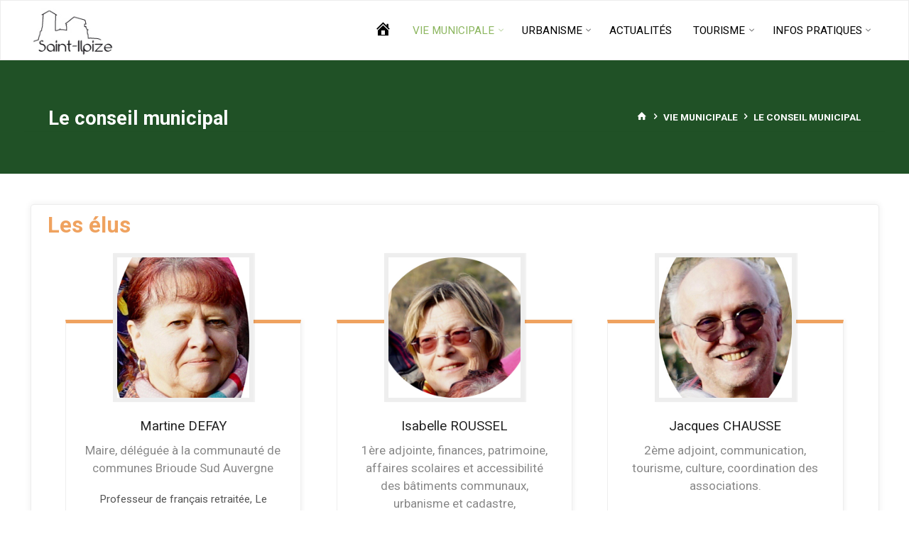

--- FILE ---
content_type: text/html; charset=UTF-8
request_url: https://mairiest-ilpize.fr/vie-municipale/le-conseil-municipal/
body_size: 15074
content:
<!DOCTYPE html>
<html lang="fr-FR">
<head>
<meta name="viewport" content="width=device-width, user-scalable=yes, initial-scale=1.0">
<meta http-equiv="X-UA-Compatible" content="IE=edge" /><meta charset="UTF-8">
<link rel="profile" href="http://gmpg.org/xfn/11">
<meta name='robots' content='index, follow, max-image-preview:large, max-snippet:-1, max-video-preview:-1' />

	<!-- This site is optimized with the Yoast SEO plugin v19.7.1 - https://yoast.com/wordpress/plugins/seo/ -->
	<title>Le conseil municipal - Mairie de Saint-Ilpize</title>
	<link rel="canonical" href="https://mairiest-ilpize.fr/vie-municipale/le-conseil-municipal/" />
	<meta property="og:locale" content="fr_FR" />
	<meta property="og:type" content="article" />
	<meta property="og:title" content="Le conseil municipal - Mairie de Saint-Ilpize" />
	<meta property="og:description" content="Les élus" />
	<meta property="og:url" content="https://mairiest-ilpize.fr/vie-municipale/le-conseil-municipal/" />
	<meta property="og:site_name" content="Mairie de Saint-Ilpize" />
	<meta property="article:modified_time" content="2020-06-02T06:28:20+00:00" />
	<meta name="twitter:card" content="summary_large_image" />
	<script type="application/ld+json" class="yoast-schema-graph">{"@context":"https://schema.org","@graph":[{"@type":"WebPage","@id":"https://mairiest-ilpize.fr/vie-municipale/le-conseil-municipal/","url":"https://mairiest-ilpize.fr/vie-municipale/le-conseil-municipal/","name":"Le conseil municipal - Mairie de Saint-Ilpize","isPartOf":{"@id":"https://mairiest-ilpize.fr/#website"},"datePublished":"2014-10-03T07:12:52+00:00","dateModified":"2020-06-02T06:28:20+00:00","breadcrumb":{"@id":"https://mairiest-ilpize.fr/vie-municipale/le-conseil-municipal/#breadcrumb"},"inLanguage":"fr-FR","potentialAction":[{"@type":"ReadAction","target":["https://mairiest-ilpize.fr/vie-municipale/le-conseil-municipal/"]}]},{"@type":"BreadcrumbList","@id":"https://mairiest-ilpize.fr/vie-municipale/le-conseil-municipal/#breadcrumb","itemListElement":[{"@type":"ListItem","position":1,"name":"Accueil","item":"https://mairiest-ilpize.fr/"},{"@type":"ListItem","position":2,"name":"Vie municipale","item":"https://mairiest-ilpize.fr/vie-municipale/"},{"@type":"ListItem","position":3,"name":"Le conseil municipal"}]},{"@type":"WebSite","@id":"https://mairiest-ilpize.fr/#website","url":"https://mairiest-ilpize.fr/","name":"Mairie de Saint-Ilpize","description":"site officiel pour vous informer","publisher":{"@id":"https://mairiest-ilpize.fr/#organization"},"potentialAction":[{"@type":"SearchAction","target":{"@type":"EntryPoint","urlTemplate":"https://mairiest-ilpize.fr/?s={search_term_string}"},"query-input":"required name=search_term_string"}],"inLanguage":"fr-FR"},{"@type":"Organization","@id":"https://mairiest-ilpize.fr/#organization","name":"Mairie de Saint-Ilpize","url":"https://mairiest-ilpize.fr/","sameAs":[],"logo":{"@type":"ImageObject","inLanguage":"fr-FR","@id":"https://mairiest-ilpize.fr/#/schema/logo/image/","url":"https://mairiest-ilpize.fr/wp-content/uploads/2018/04/saint_ilpize_logo_wordpress.jpg","contentUrl":"https://mairiest-ilpize.fr/wp-content/uploads/2018/04/saint_ilpize_logo_wordpress.jpg","width":132,"height":76,"caption":"Mairie de Saint-Ilpize"},"image":{"@id":"https://mairiest-ilpize.fr/#/schema/logo/image/"}}]}</script>
	<!-- / Yoast SEO plugin. -->


<link rel='dns-prefetch' href='//fonts.googleapis.com' />
<link rel='dns-prefetch' href='//s.w.org' />
<link rel="alternate" type="application/rss+xml" title="Mairie de Saint-Ilpize &raquo; Flux" href="https://mairiest-ilpize.fr/feed/" />
<link rel="alternate" type="application/rss+xml" title="Mairie de Saint-Ilpize &raquo; Flux des commentaires" href="https://mairiest-ilpize.fr/comments/feed/" />
<script>
window._wpemojiSettings = {"baseUrl":"https:\/\/s.w.org\/images\/core\/emoji\/14.0.0\/72x72\/","ext":".png","svgUrl":"https:\/\/s.w.org\/images\/core\/emoji\/14.0.0\/svg\/","svgExt":".svg","source":{"concatemoji":"https:\/\/mairiest-ilpize.fr\/wp-includes\/js\/wp-emoji-release.min.js?ver=6.0.11"}};
/*! This file is auto-generated */
!function(e,a,t){var n,r,o,i=a.createElement("canvas"),p=i.getContext&&i.getContext("2d");function s(e,t){var a=String.fromCharCode,e=(p.clearRect(0,0,i.width,i.height),p.fillText(a.apply(this,e),0,0),i.toDataURL());return p.clearRect(0,0,i.width,i.height),p.fillText(a.apply(this,t),0,0),e===i.toDataURL()}function c(e){var t=a.createElement("script");t.src=e,t.defer=t.type="text/javascript",a.getElementsByTagName("head")[0].appendChild(t)}for(o=Array("flag","emoji"),t.supports={everything:!0,everythingExceptFlag:!0},r=0;r<o.length;r++)t.supports[o[r]]=function(e){if(!p||!p.fillText)return!1;switch(p.textBaseline="top",p.font="600 32px Arial",e){case"flag":return s([127987,65039,8205,9895,65039],[127987,65039,8203,9895,65039])?!1:!s([55356,56826,55356,56819],[55356,56826,8203,55356,56819])&&!s([55356,57332,56128,56423,56128,56418,56128,56421,56128,56430,56128,56423,56128,56447],[55356,57332,8203,56128,56423,8203,56128,56418,8203,56128,56421,8203,56128,56430,8203,56128,56423,8203,56128,56447]);case"emoji":return!s([129777,127995,8205,129778,127999],[129777,127995,8203,129778,127999])}return!1}(o[r]),t.supports.everything=t.supports.everything&&t.supports[o[r]],"flag"!==o[r]&&(t.supports.everythingExceptFlag=t.supports.everythingExceptFlag&&t.supports[o[r]]);t.supports.everythingExceptFlag=t.supports.everythingExceptFlag&&!t.supports.flag,t.DOMReady=!1,t.readyCallback=function(){t.DOMReady=!0},t.supports.everything||(n=function(){t.readyCallback()},a.addEventListener?(a.addEventListener("DOMContentLoaded",n,!1),e.addEventListener("load",n,!1)):(e.attachEvent("onload",n),a.attachEvent("onreadystatechange",function(){"complete"===a.readyState&&t.readyCallback()})),(e=t.source||{}).concatemoji?c(e.concatemoji):e.wpemoji&&e.twemoji&&(c(e.twemoji),c(e.wpemoji)))}(window,document,window._wpemojiSettings);
</script>
<style>
img.wp-smiley,
img.emoji {
	display: inline !important;
	border: none !important;
	box-shadow: none !important;
	height: 1em !important;
	width: 1em !important;
	margin: 0 0.07em !important;
	vertical-align: -0.1em !important;
	background: none !important;
	padding: 0 !important;
}
</style>
	<link rel='stylesheet' id='dashicons-css'  href='https://mairiest-ilpize.fr/wp-includes/css/dashicons.min.css?ver=6.0.11' media='all' />
<link rel='stylesheet' id='menu-icons-extra-css'  href='https://mairiest-ilpize.fr/wp-content/plugins/menu-icons/css/extra.min.css?ver=0.13.0' media='all' />
<link rel='stylesheet' id='wp-block-library-css'  href='https://mairiest-ilpize.fr/wp-includes/css/dist/block-library/style.min.css?ver=6.0.11' media='all' />
<style id='global-styles-inline-css'>
body{--wp--preset--color--black: #000000;--wp--preset--color--cyan-bluish-gray: #abb8c3;--wp--preset--color--white: #ffffff;--wp--preset--color--pale-pink: #f78da7;--wp--preset--color--vivid-red: #cf2e2e;--wp--preset--color--luminous-vivid-orange: #ff6900;--wp--preset--color--luminous-vivid-amber: #fcb900;--wp--preset--color--light-green-cyan: #7bdcb5;--wp--preset--color--vivid-green-cyan: #00d084;--wp--preset--color--pale-cyan-blue: #8ed1fc;--wp--preset--color--vivid-cyan-blue: #0693e3;--wp--preset--color--vivid-purple: #9b51e0;--wp--preset--color--accent-1: #8CB65F;--wp--preset--color--accent-2: #8cb65f;--wp--preset--color--headings: #efa25f;--wp--preset--color--sitetext: #4f4f4f;--wp--preset--color--sitebg: #ffffff;--wp--preset--gradient--vivid-cyan-blue-to-vivid-purple: linear-gradient(135deg,rgba(6,147,227,1) 0%,rgb(155,81,224) 100%);--wp--preset--gradient--light-green-cyan-to-vivid-green-cyan: linear-gradient(135deg,rgb(122,220,180) 0%,rgb(0,208,130) 100%);--wp--preset--gradient--luminous-vivid-amber-to-luminous-vivid-orange: linear-gradient(135deg,rgba(252,185,0,1) 0%,rgba(255,105,0,1) 100%);--wp--preset--gradient--luminous-vivid-orange-to-vivid-red: linear-gradient(135deg,rgba(255,105,0,1) 0%,rgb(207,46,46) 100%);--wp--preset--gradient--very-light-gray-to-cyan-bluish-gray: linear-gradient(135deg,rgb(238,238,238) 0%,rgb(169,184,195) 100%);--wp--preset--gradient--cool-to-warm-spectrum: linear-gradient(135deg,rgb(74,234,220) 0%,rgb(151,120,209) 20%,rgb(207,42,186) 40%,rgb(238,44,130) 60%,rgb(251,105,98) 80%,rgb(254,248,76) 100%);--wp--preset--gradient--blush-light-purple: linear-gradient(135deg,rgb(255,206,236) 0%,rgb(152,150,240) 100%);--wp--preset--gradient--blush-bordeaux: linear-gradient(135deg,rgb(254,205,165) 0%,rgb(254,45,45) 50%,rgb(107,0,62) 100%);--wp--preset--gradient--luminous-dusk: linear-gradient(135deg,rgb(255,203,112) 0%,rgb(199,81,192) 50%,rgb(65,88,208) 100%);--wp--preset--gradient--pale-ocean: linear-gradient(135deg,rgb(255,245,203) 0%,rgb(182,227,212) 50%,rgb(51,167,181) 100%);--wp--preset--gradient--electric-grass: linear-gradient(135deg,rgb(202,248,128) 0%,rgb(113,206,126) 100%);--wp--preset--gradient--midnight: linear-gradient(135deg,rgb(2,3,129) 0%,rgb(40,116,252) 100%);--wp--preset--duotone--dark-grayscale: url('#wp-duotone-dark-grayscale');--wp--preset--duotone--grayscale: url('#wp-duotone-grayscale');--wp--preset--duotone--purple-yellow: url('#wp-duotone-purple-yellow');--wp--preset--duotone--blue-red: url('#wp-duotone-blue-red');--wp--preset--duotone--midnight: url('#wp-duotone-midnight');--wp--preset--duotone--magenta-yellow: url('#wp-duotone-magenta-yellow');--wp--preset--duotone--purple-green: url('#wp-duotone-purple-green');--wp--preset--duotone--blue-orange: url('#wp-duotone-blue-orange');--wp--preset--font-size--small: 10px;--wp--preset--font-size--medium: 20px;--wp--preset--font-size--large: 27px;--wp--preset--font-size--x-large: 42px;--wp--preset--font-size--normal: 17px;--wp--preset--font-size--larger: 43px;}.has-black-color{color: var(--wp--preset--color--black) !important;}.has-cyan-bluish-gray-color{color: var(--wp--preset--color--cyan-bluish-gray) !important;}.has-white-color{color: var(--wp--preset--color--white) !important;}.has-pale-pink-color{color: var(--wp--preset--color--pale-pink) !important;}.has-vivid-red-color{color: var(--wp--preset--color--vivid-red) !important;}.has-luminous-vivid-orange-color{color: var(--wp--preset--color--luminous-vivid-orange) !important;}.has-luminous-vivid-amber-color{color: var(--wp--preset--color--luminous-vivid-amber) !important;}.has-light-green-cyan-color{color: var(--wp--preset--color--light-green-cyan) !important;}.has-vivid-green-cyan-color{color: var(--wp--preset--color--vivid-green-cyan) !important;}.has-pale-cyan-blue-color{color: var(--wp--preset--color--pale-cyan-blue) !important;}.has-vivid-cyan-blue-color{color: var(--wp--preset--color--vivid-cyan-blue) !important;}.has-vivid-purple-color{color: var(--wp--preset--color--vivid-purple) !important;}.has-black-background-color{background-color: var(--wp--preset--color--black) !important;}.has-cyan-bluish-gray-background-color{background-color: var(--wp--preset--color--cyan-bluish-gray) !important;}.has-white-background-color{background-color: var(--wp--preset--color--white) !important;}.has-pale-pink-background-color{background-color: var(--wp--preset--color--pale-pink) !important;}.has-vivid-red-background-color{background-color: var(--wp--preset--color--vivid-red) !important;}.has-luminous-vivid-orange-background-color{background-color: var(--wp--preset--color--luminous-vivid-orange) !important;}.has-luminous-vivid-amber-background-color{background-color: var(--wp--preset--color--luminous-vivid-amber) !important;}.has-light-green-cyan-background-color{background-color: var(--wp--preset--color--light-green-cyan) !important;}.has-vivid-green-cyan-background-color{background-color: var(--wp--preset--color--vivid-green-cyan) !important;}.has-pale-cyan-blue-background-color{background-color: var(--wp--preset--color--pale-cyan-blue) !important;}.has-vivid-cyan-blue-background-color{background-color: var(--wp--preset--color--vivid-cyan-blue) !important;}.has-vivid-purple-background-color{background-color: var(--wp--preset--color--vivid-purple) !important;}.has-black-border-color{border-color: var(--wp--preset--color--black) !important;}.has-cyan-bluish-gray-border-color{border-color: var(--wp--preset--color--cyan-bluish-gray) !important;}.has-white-border-color{border-color: var(--wp--preset--color--white) !important;}.has-pale-pink-border-color{border-color: var(--wp--preset--color--pale-pink) !important;}.has-vivid-red-border-color{border-color: var(--wp--preset--color--vivid-red) !important;}.has-luminous-vivid-orange-border-color{border-color: var(--wp--preset--color--luminous-vivid-orange) !important;}.has-luminous-vivid-amber-border-color{border-color: var(--wp--preset--color--luminous-vivid-amber) !important;}.has-light-green-cyan-border-color{border-color: var(--wp--preset--color--light-green-cyan) !important;}.has-vivid-green-cyan-border-color{border-color: var(--wp--preset--color--vivid-green-cyan) !important;}.has-pale-cyan-blue-border-color{border-color: var(--wp--preset--color--pale-cyan-blue) !important;}.has-vivid-cyan-blue-border-color{border-color: var(--wp--preset--color--vivid-cyan-blue) !important;}.has-vivid-purple-border-color{border-color: var(--wp--preset--color--vivid-purple) !important;}.has-vivid-cyan-blue-to-vivid-purple-gradient-background{background: var(--wp--preset--gradient--vivid-cyan-blue-to-vivid-purple) !important;}.has-light-green-cyan-to-vivid-green-cyan-gradient-background{background: var(--wp--preset--gradient--light-green-cyan-to-vivid-green-cyan) !important;}.has-luminous-vivid-amber-to-luminous-vivid-orange-gradient-background{background: var(--wp--preset--gradient--luminous-vivid-amber-to-luminous-vivid-orange) !important;}.has-luminous-vivid-orange-to-vivid-red-gradient-background{background: var(--wp--preset--gradient--luminous-vivid-orange-to-vivid-red) !important;}.has-very-light-gray-to-cyan-bluish-gray-gradient-background{background: var(--wp--preset--gradient--very-light-gray-to-cyan-bluish-gray) !important;}.has-cool-to-warm-spectrum-gradient-background{background: var(--wp--preset--gradient--cool-to-warm-spectrum) !important;}.has-blush-light-purple-gradient-background{background: var(--wp--preset--gradient--blush-light-purple) !important;}.has-blush-bordeaux-gradient-background{background: var(--wp--preset--gradient--blush-bordeaux) !important;}.has-luminous-dusk-gradient-background{background: var(--wp--preset--gradient--luminous-dusk) !important;}.has-pale-ocean-gradient-background{background: var(--wp--preset--gradient--pale-ocean) !important;}.has-electric-grass-gradient-background{background: var(--wp--preset--gradient--electric-grass) !important;}.has-midnight-gradient-background{background: var(--wp--preset--gradient--midnight) !important;}.has-small-font-size{font-size: var(--wp--preset--font-size--small) !important;}.has-medium-font-size{font-size: var(--wp--preset--font-size--medium) !important;}.has-large-font-size{font-size: var(--wp--preset--font-size--large) !important;}.has-x-large-font-size{font-size: var(--wp--preset--font-size--x-large) !important;}
</style>
<link rel='stylesheet' id='events-manager-css'  href='https://mairiest-ilpize.fr/wp-content/plugins/events-manager/includes/css/events-manager.min.css?ver=6.1.2' media='all' />
<style id='events-manager-inline-css'>
body .em { --font-family : inherit; --font-weight : inherit; --font-size : 1em; --line-height : inherit; }
</style>
<link rel='stylesheet' id='parent-style-css'  href='https://mairiest-ilpize.fr/wp-content/themes/kahuna/style.css?ver=6.0.11' media='all' />
<link rel='stylesheet' id='kahuna-themefonts-css'  href='https://mairiest-ilpize.fr/wp-content/themes/kahuna/resources/fonts/fontfaces.css?ver=1.6.2' media='all' />
<link rel='stylesheet' id='kahuna-googlefonts-css'  href='//fonts.googleapis.com/css?family=Roboto%3A%7CRoboto%3A100%2C200%2C300%2C400%2C500%2C600%2C700%2C800%2C900%7CRoboto%3A700%7CRoboto%3A400&#038;ver=1.6.2' media='all' />
<link rel='stylesheet' id='kahuna-main-css'  href='https://mairiest-ilpize.fr/wp-content/themes/kahuna-child/style.css?ver=1.6.2' media='all' />
<style id='kahuna-main-inline-css'>
 body:not(.kahuna-landing-page) #container, #site-header-main-inside, #colophon-inside, .footer-inside, #breadcrumbs-container-inside, #header-page-title { margin: 0 auto; max-width: 1380px; } body:not(.kahuna-landing-page) #container { max-width: calc( 1380px - 4em ); } #primary { width: 320px; } #secondary { width: 380px; } #container.one-column .main { width: 100%; } #container.two-columns-right #secondary { float: right; } #container.two-columns-right .main, .two-columns-right #breadcrumbs { width: calc( 100% - 380px ); float: left; } #container.two-columns-left #primary { float: left; } #container.two-columns-left .main, .two-columns-left #breadcrumbs { width: calc( 100% - 320px ); float: right; } #container.three-columns-right #primary, #container.three-columns-left #primary, #container.three-columns-sided #primary { float: left; } #container.three-columns-right #secondary, #container.three-columns-left #secondary, #container.three-columns-sided #secondary { float: left; } #container.three-columns-right #primary, #container.three-columns-left #secondary { margin-left: 0%; margin-right: 0%; } #container.three-columns-right .main, .three-columns-right #breadcrumbs { width: calc( 100% - 700px ); float: left; } #container.three-columns-left .main, .three-columns-left #breadcrumbs { width: calc( 100% - 700px ); float: right; } #container.three-columns-sided #secondary { float: right; } #container.three-columns-sided .main, .three-columns-sided #breadcrumbs { width: calc( 100% - 700px ); float: right; } .three-columns-sided #breadcrumbs { margin: 0 calc( 0% + 380px ) 0 -1920px; } #site-text { clip: rect(1px, 1px, 1px, 1px); height: 1px; overflow: hidden; position: absolute !important; width: 1px; word-wrap: normal !important; } html { font-family: Roboto; font-size: 17px; font-weight: 600; line-height: 1.8; } #site-title { font-family: Roboto; font-size: 110%; font-weight: 700; } #access ul li a { font-family: Roboto; font-size: 90%; font-weight: 400; } .widget-title { font-family: Roboto; font-size: 100%; font-weight: 700; } .widget-container { font-family: Roboto; font-size: 100%; font-weight: 400; } .entry-title, .page-title { font-family: Roboto; font-size: 160%; font-weight: 700; } .entry-meta > span { font-family: Roboto; font-weight: 400; } /*.post-thumbnail-container*/ .entry-meta > span { font-size: 90%; } .page-link, .pagination, .author-info .author-link, .comment .reply a, .comment-meta, .byline { font-family: Roboto; } .content-masonry .entry-title { font-size: 128%; } h1 { font-size: 2.33em; } h2 { font-size: 2.06em; } h3 { font-size: 1.79em; } h4 { font-size: 1.52em; } h5 { font-size: 1.25em; } h6 { font-size: 0.98em; } h1, h2, h3, h4, h5, h6 { font-family: Roboto; font-weight: 700; } body { color: #4f4f4f; background-color: #ffffff; } .lp-staticslider .staticslider-caption-title, .seriousslider.seriousslider-theme .seriousslider-caption-title, .lp-staticslider .staticslider-caption-text, .seriousslider.seriousslider-theme .seriousslider-caption-text, .lp-staticslider .staticslider-caption-text a { color: #FFFFFF; } #site-header-main, #site-header-main.header-fixed #site-header-main-inside, #access ul ul, .menu-search-animated .searchform input[type="search"], #access .menu-search-animated .searchform, #access::after, .kahuna-over-menu .header-fixed#site-header-main, .kahuna-over-menu .header-fixed#site-header-main #access:after { background-color: #FFFFFF; } #site-header-main { border-bottom-color: rgba(0,0,0,.05); } .kahuna-over-menu .header-fixed#site-header-main #site-title a { color: #8CB65F; } #access > div > ul > li, #access > div > ul > li > a, .kahuna-over-menu .header-fixed#site-header-main #access > div > ul > li:not([class*='current']), .kahuna-over-menu .header-fixed#site-header-main #access > div > ul > li:not([class*='current']) > a, .kahuna-over-menu .header-fixed#site-header-main #sheader.socials a::before, #sheader.socials a::before, #access .menu-search-animated .searchform input[type="search"], #mobile-menu { color: #000000; } .kahuna-over-menu .header-fixed#site-header-main #sheader.socials a:hover::before, #sheader.socials a:hover::before { color: #FFFFFF; } #access ul.sub-menu li a, #access ul.children li a { color: #000000; } #access ul.sub-menu li a, #access ul.children li a { background-color: #FFFFFF; } #access > div > ul > li:hover > a, #access > div > ul > li a:hover, #access > div > ul > li:hover, .kahuna-over-menu .header-fixed#site-header-main #access > div > ul > li > a:hover, .kahuna-over-menu .header-fixed#site-header-main #access > div > ul > li:hover { color: #8CB65F; } #access > div > ul > li > a > span::before, #site-title::before { background-color: #8CB65F; } #site-title a:hover { color: #8CB65F; } #access > div > ul > li.current_page_item > a, #access > div > ul > li.current-menu-item > a, #access > div > ul > li.current_page_ancestor > a, #access > div > ul > li.current-menu-ancestor > a, #access .sub-menu, #access .children, .kahuna-over-menu .header-fixed#site-header-main #access > div > ul > li > a { color: #8cb65f; } #access ul.children > li.current_page_item > a, #access ul.sub-menu > li.current-menu-item > a, #access ul.children > li.current_page_ancestor > a, #access ul.sub-menu > li.current-menu-ancestor > a { color: #8cb65f; } #access .sub-menu li:not(:last-child) span, #access .children li:not(:last-child) span { border-bottom: 1px solid #eeeeee; } .searchform .searchsubmit { color: #4f4f4f; } body:not(.kahuna-landing-page) article.hentry, body:not(.kahuna-landing-page) .main, body.kahuna-boxed-layout:not(.kahuna-landing-page) #container { background-color: #ffffff; } .pagination a, .pagination span { border-color: #eeeeee; } .page-link a, .page-link span em { background-color: #eeeeee; } .pagination a:hover, .pagination span:hover, .page-link a:hover, .page-link span em:hover { background-color: #eeeeee; } .post-thumbnail-container .featured-image-meta, #header-page-title-inside, .lp-staticslider .staticslider-caption-text span, .seriousslider.seriousslider-theme .seriousslider-caption-text span { background-color: rgba(140,182,95, 0.8); } .lp-staticslider .staticslider-caption-title span, .seriousslider.seriousslider-theme .seriousslider-caption-title span { background-color: rgba(140,182,95, 0.8); } .post-thumbnail-container .featured-image-link::before { background-color: #8CB65F; } #header-page-title .entry-meta .bl_categ a { background-color: #8CB65F; } #header-page-title .entry-meta .bl_categ a:hover { background-color: #9dc770; } .widget-title span { border-bottom-color: #8CB65F; } #colophon, #footer { background-color: #205126; color: #ffffff; } #colophon { border-top: 5px solid #437449 } #footer-bottom { background: #1b4c21; } .entry-title a:active, .entry-title a:hover { color: #8CB65F; } .entry-title a:hover { border-top-color: #8CB65F; } span.entry-format { color: #8CB65F; } .entry-content blockquote::before, .entry-content blockquote::after { color: rgba(79,79,79,0.2); } .entry-content h5, .entry-content h6, .lp-text-content h5, .lp-text-content h6 { color: #8cb65f; } .entry-content h1, .entry-content h2, .entry-content h3, .entry-content h4, .lp-text-content h1, .lp-text-content h2, .lp-text-content h3, .lp-text-content h4 { color: #efa25f; } a { color: #8CB65F; } a:hover, .entry-meta span a:hover, .comments-link a:hover { color: #8cb65f; } .entry-meta > span.comments-link { top: 0.8em; } .socials a:before { color: #8CB65F; } #sheader.socials a:before { background-color: #f5f5f5; } #sfooter.socials a:before, .widget_cryout_socials .socials a:before { background-color: #2a5b30; } .sidey .socials a:before { background-color: #ffffff; } #sheader.socials a:hover:before { background-color: #8CB65F; color: #FFFFFF; } #sfooter.socials a:hover:before, .widget_cryout_socials .socials a:hover:before { background-color: #8CB65F; color: #205126; } .sidey a:hover:before { background-color: #8CB65F; color: #ffffff; } .kahuna-normalizedtags #content .tagcloud a { color: #ffffff; background-color: #8CB65F; } .kahuna-normalizedtags #content .tagcloud a:hover { background-color: #8cb65f; } #nav-fixed i, #nav-fixed a + a { background-color: rgba(215,215,215,0.8); } #nav-fixed a:hover i, #nav-fixed a:hover + a, #nav-fixed a + a:hover { background-color: rgba(140,182,95,0.8); } #nav-fixed i, #nav-fixed span { color: #ffffff; } a#toTop { color: #8CB65F; border-color: #8CB65F; } a#toTop:hover { background-color: #8CB65F; color: #ffffff; border-color: #8CB65F; } @media (max-width: 800px) { .cryout #footer-bottom .footer-inside { padding-top: 2.5em; } .cryout .footer-inside a#toTop {background-color: #8CB65F; color: #ffffff;} .cryout .footer-inside a#toTop:hover { opacity: 0.8;} } a.continue-reading-link, .continue-reading-link::after { background-color:#8CB65F; color: #ffffff; } .entry-meta .icon-metas:before { color: #0a0a0a; } .kahuna-caption-one .main .wp-caption .wp-caption-text { border-bottom-color: #eeeeee; } .kahuna-caption-two .main .wp-caption .wp-caption-text { background-color: #f5f5f5; } .kahuna-image-one .entry-content img[class*="align"], .kahuna-image-one .entry-summary img[class*="align"], .kahuna-image-two .entry-content img[class*='align'], .kahuna-image-two .entry-summary img[class*='align'] { border-color: #eeeeee; } .kahuna-image-five .entry-content img[class*='align'], .kahuna-image-five .entry-summary img[class*='align'] { border-color: #8CB65F; } /* diffs */ span.edit-link a.post-edit-link, span.edit-link a.post-edit-link:hover, span.edit-link .icon-edit:before { color: #4f4f4f; } .searchform { border-color: #ebebeb; } #breadcrumbs-container { background-color: #f8f8f8; } .entry-meta span, .entry-meta a, .entry-utility span, .entry-utility a, .entry-meta time, #breadcrumbs-nav, #header-page-title .byline, .footermenu ul li span.sep { color: #0a0a0a; } .footermenu ul li a:hover { color: #8CB65F; } .footermenu ul li a::after { background: #8CB65F; } #breadcrumbs-nav a { color: #282828; } .entry-meta span.entry-sticky { background-color: #0a0a0a; color: #ffffff; } #commentform { } code, #nav-below .nav-previous a:before, #nav-below .nav-next a:before { background-color: #eeeeee; } pre, .comment-author { border-color: #eeeeee; } pre { background-color: #f8f8f8; } .commentlist .comment-body, .commentlist .pingback { background-color: #f5f5f5; } .commentlist .comment-body::after { border-top-color: #f5f5f5; } article .author-info { border-color: #eeeeee; } .page-header.pad-container { border-color: #eeeeee; } .comment-meta a { color: #000000; } .commentlist .reply a { color: #000000; } .commentlist .reply a:hover { border-bottom-color: #8CB65F; } select, input[type], textarea { color: #4f4f4f; border-color: #e9e9e9; } .searchform input[type="search"], .searchform input[type="search"]:hover, .searchform input[type="search"]:focus { background-color: #ffffff; } input[type]:hover, textarea:hover, select:hover, input[type]:focus, textarea:focus, select:focus { background: #f5f5f5; } button, input[type="button"], input[type="submit"], input[type="reset"] { background-color: #8CB65F; color: #ffffff; } button:hover, input[type="button"]:hover, input[type="submit"]:hover, input[type="reset"]:hover { background-color: #8cb65f; } hr { background-color: #f0f0f0; } /* gutenberg */ .wp-block-image.alignwide { margin-left: calc( ( 0% + 2.5em ) * -1 ); margin-right: calc( ( 0% + 2.5em ) * -1 ); } .wp-block-image.alignwide img { width: calc( 100% + 5em ); max-width: calc( 100% + 5em ); } .has-accent-1-color, .has-accent-1-color:hover { color: #8CB65F; } .has-accent-2-color, .has-accent-2-color:hover { color: #8cb65f; } .has-headings-color, .has-headings-color:hover { color: #efa25f; } .has-sitetext-color, .has-sitetext-color:hover { color: #4f4f4f; } .has-sitebg-color, .has-sitebg-color:hover { color: #ffffff; } .has-accent-1-background-color { background-color: #8CB65F; } .has-accent-2-background-color { background-color: #8cb65f; } .has-headings-background-color { background-color: #efa25f; } .has-sitetext-background-color { background-color: #4f4f4f; } .has-sitebg-background-color { background-color: #ffffff; } .has-small-font-size { font-size: 10px; } .has-regular-font-size { font-size: 17px; } .has-large-font-size { font-size: 27px; } .has-larger-font-size { font-size: 43px; } .has-huge-font-size { font-size: 43px; } /* woocommerce */ .woocommerce-page #respond input#submit.alt, .woocommerce a.button.alt, .woocommerce-page button.button.alt, .woocommerce input.button.alt, .woocommerce #respond input#submit, .woocommerce a.button, .woocommerce button.button, .woocommerce input.button { background-color: #8CB65F; color: #ffffff; line-height: 1.8; } .woocommerce #respond input#submit:hover, .woocommerce a.button:hover, .woocommerce button.button:hover, .woocommerce input.button:hover { background-color: #aed881; color: #ffffff;} .woocommerce-page #respond input#submit.alt, .woocommerce a.button.alt, .woocommerce-page button.button.alt, .woocommerce input.button.alt { background-color: #8cb65f; color: #ffffff; line-height: 1.8; } .woocommerce-page #respond input#submit.alt:hover, .woocommerce a.button.alt:hover, .woocommerce-page button.button.alt:hover, .woocommerce input.button.alt:hover { background-color: #aed881; color: #ffffff;} .woocommerce div.product .woocommerce-tabs ul.tabs li.active { border-bottom-color: #ffffff; } .woocommerce #respond input#submit.alt.disabled, .woocommerce #respond input#submit.alt.disabled:hover, .woocommerce #respond input#submit.alt:disabled, .woocommerce #respond input#submit.alt:disabled:hover, .woocommerce #respond input#submit.alt[disabled]:disabled, .woocommerce #respond input#submit.alt[disabled]:disabled:hover, .woocommerce a.button.alt.disabled, .woocommerce a.button.alt.disabled:hover, .woocommerce a.button.alt:disabled, .woocommerce a.button.alt:disabled:hover, .woocommerce a.button.alt[disabled]:disabled, .woocommerce a.button.alt[disabled]:disabled:hover, .woocommerce button.button.alt.disabled, .woocommerce button.button.alt.disabled:hover, .woocommerce button.button.alt:disabled, .woocommerce button.button.alt:disabled:hover, .woocommerce button.button.alt[disabled]:disabled, .woocommerce button.button.alt[disabled]:disabled:hover, .woocommerce input.button.alt.disabled, .woocommerce input.button.alt.disabled:hover, .woocommerce input.button.alt:disabled, .woocommerce input.button.alt:disabled:hover, .woocommerce input.button.alt[disabled]:disabled, .woocommerce input.button.alt[disabled]:disabled:hover { background-color: #8cb65f; } .woocommerce ul.products li.product .price, .woocommerce div.product p.price, .woocommerce div.product span.price { color: #1d1d1d } #add_payment_method #payment, .woocommerce-cart #payment, .woocommerce-checkout #payment { background: #f5f5f5; } .woocommerce .main .page-title { /*font-size: -0.004em; */ } /* mobile menu */ nav#mobile-menu { background-color: #FFFFFF; } #mobile-nav .searchform input[type="search"]{ background-color: #eeeeee; border-color: rgba(0,0,0,0.15); } nav#mobile-menu ul li.menu-burger { background-color: #f7f7f7 } .main .entry-content, .main .entry-summary { text-align: inherit; } .main p, .main ul, .main ol, .main dd, .main pre, .main hr { margin-bottom: 1em; } .main .entry-content p { text-indent: 0em; } .main a.post-featured-image { background-position: center center; } #header-widget-area { width: 33%; right: 10px; } .kahuna-stripped-table .main thead th, .kahuna-bordered-table .main thead th, .kahuna-stripped-table .main td, .kahuna-stripped-table .main th, .kahuna-bordered-table .main th, .kahuna-bordered-table .main td { border-color: #e9e9e9; } .kahuna-clean-table .main th, .kahuna-stripped-table .main tr:nth-child(even) td, .kahuna-stripped-table .main tr:nth-child(even) th { background-color: #f6f6f6; } .kahuna-cropped-featured .main .post-thumbnail-container { height: 350px; } .kahuna-responsive-featured .main .post-thumbnail-container { max-height: 350px; height: auto; } article.hentry .article-inner, #content-masonry article.hentry .article-inner { padding: 0%; } #site-header-main { height:85px; } #access .menu-search-animated .searchform { height: 84px; line-height: 84px; } .menu-search-animated, #sheader-container, .identity, #nav-toggle { height:85px; line-height:85px; } #access div > ul > li > a { line-height:85px; } #branding { height:85px; } .kahuna-responsive-headerimage #masthead #header-image-main-inside { max-height: 300px; } .kahuna-cropped-headerimage #masthead #header-image-main-inside { height: 300px; } #site-text { display: none; } .kahuna-fixed-menu #header-image-main { margin-top: 85px; } @media (max-width: 640px) { #header-page-title .entry-title { font-size: 140%; } } .lp-staticslider .staticslider-caption, .seriousslider.seriousslider-theme .seriousslider-caption, .kahuna-landing-page .lp-blocks-inside, .kahuna-landing-page .lp-boxes-inside, .kahuna-landing-page .lp-text-inside, .kahuna-landing-page .lp-posts-inside, .kahuna-landing-page .lp-page-inside, .kahuna-landing-page .lp-section-header, .kahuna-landing-page .content-widget { max-width: 1380px; } .kahuna-landing-page .content-widget { margin: 0 auto; } .lp-staticslider { max-height: calc(100vh - 85px); } a.staticslider-button:nth-child(2n+1), .seriousslider-theme .seriousslider-caption-buttons a:nth-child(2n+1) { background-color: #8CB65F; color: #ffffff; border-color: #739d46; } .staticslider-button:nth-child(2n+1):hover, .seriousslider-theme .seriousslider-caption-buttons a:nth-child(2n+1):hover { background-color: #739d46; } a.staticslider-button:nth-child(2n), .seriousslider-theme .seriousslider-caption-buttons a:nth-child(2n) { color: #8cb65f; background-color: #ffffff; border-color: #e6e6e6; } a.staticslider-button:nth-child(2n):hover, .seriousslider-theme .seriousslider-caption-buttons a:nth-child(2n):hover { background-color: #e6e6e6; } .lp-block { background: #ffffff; } .lp-block:hover { box-shadow: 0 0 20px rgba(0,0,0, 0.15); } .lp-block i[class^=blicon]::before { color: #ffffff; border-color: #7da750; background-color: #8CB65F; } .lp-block:hover i::before { background-color: #7da750; } .lp-block i:after { background-color: #8CB65F; } .lp-block:hover i:after { background-color: #8cb65f; } .lp-block-text, .lp-boxes-static .lp-box-text, .lp-section-desc { color: #272727; } .lp-blocks { background-color: #e6ffcc; } .lp-boxes { background-color: #ffffff; } .lp-text { background-color: #ffffff; } .lp-boxes-static .lp-box:hover { box-shadow: 0 0 20px rgba(0,0,0, 0.15); } .lp-boxes-static .lp-box-image::after { background-color: #8CB65F; } .lp-boxes-static .lp-box-image .box-overlay { background-color: #a0ca73; } .lp-box-titlelink:hover { color: #8CB65F; } .lp-boxes-1 .lp-box .lp-box-image { height: 350px; } .lp-boxes-2 .lp-box .lp-box-image { height: 400px; } .lp-box-readmore:hover { color: #8CB65F; } #lp-posts, #lp-page { background-color: #ffffff; } .lpbox-rnd1 { background-color: #c8c8c8; } .lpbox-rnd2 { background-color: #c3c3c3; } .lpbox-rnd3 { background-color: #bebebe; } .lpbox-rnd4 { background-color: #b9b9b9; } .lpbox-rnd5 { background-color: #b4b4b4; } .lpbox-rnd6 { background-color: #afafaf; } .lpbox-rnd7 { background-color: #aaaaaa; } .lpbox-rnd8 { background-color: #a5a5a5; } 
</style>
<link rel='stylesheet' id='tablepress-default-css'  href='https://mairiest-ilpize.fr/wp-content/plugins/tablepress/css/default.min.css?ver=1.14' media='all' />
<link rel='stylesheet' id='tmm-css'  href='https://mairiest-ilpize.fr/wp-content/plugins/team-members/inc/css/tmm_style.css?ver=6.0.11' media='all' />
<script src='https://mairiest-ilpize.fr/wp-includes/js/jquery/jquery.min.js?ver=3.6.0' id='jquery-core-js'></script>
<script src='https://mairiest-ilpize.fr/wp-includes/js/jquery/jquery-migrate.min.js?ver=3.3.2' id='jquery-migrate-js'></script>
<script src='https://mairiest-ilpize.fr/wp-includes/js/jquery/ui/core.min.js?ver=1.13.1' id='jquery-ui-core-js'></script>
<script src='https://mairiest-ilpize.fr/wp-includes/js/jquery/ui/mouse.min.js?ver=1.13.1' id='jquery-ui-mouse-js'></script>
<script src='https://mairiest-ilpize.fr/wp-includes/js/jquery/ui/sortable.min.js?ver=1.13.1' id='jquery-ui-sortable-js'></script>
<script src='https://mairiest-ilpize.fr/wp-includes/js/jquery/ui/datepicker.min.js?ver=1.13.1' id='jquery-ui-datepicker-js'></script>
<script id='jquery-ui-datepicker-js-after'>
jQuery(function(jQuery){jQuery.datepicker.setDefaults({"closeText":"Fermer","currentText":"Aujourd\u2019hui","monthNames":["janvier","f\u00e9vrier","mars","avril","mai","juin","juillet","ao\u00fbt","septembre","octobre","novembre","d\u00e9cembre"],"monthNamesShort":["Jan","F\u00e9v","Mar","Avr","Mai","Juin","Juil","Ao\u00fbt","Sep","Oct","Nov","D\u00e9c"],"nextText":"Suivant","prevText":"Pr\u00e9c\u00e9dent","dayNames":["dimanche","lundi","mardi","mercredi","jeudi","vendredi","samedi"],"dayNamesShort":["dim","lun","mar","mer","jeu","ven","sam"],"dayNamesMin":["D","L","M","M","J","V","S"],"dateFormat":"d MM yy","firstDay":1,"isRTL":false});});
</script>
<script src='https://mairiest-ilpize.fr/wp-includes/js/jquery/ui/resizable.min.js?ver=1.13.1' id='jquery-ui-resizable-js'></script>
<script src='https://mairiest-ilpize.fr/wp-includes/js/jquery/ui/draggable.min.js?ver=1.13.1' id='jquery-ui-draggable-js'></script>
<script src='https://mairiest-ilpize.fr/wp-includes/js/jquery/ui/controlgroup.min.js?ver=1.13.1' id='jquery-ui-controlgroup-js'></script>
<script src='https://mairiest-ilpize.fr/wp-includes/js/jquery/ui/checkboxradio.min.js?ver=1.13.1' id='jquery-ui-checkboxradio-js'></script>
<script src='https://mairiest-ilpize.fr/wp-includes/js/jquery/ui/button.min.js?ver=1.13.1' id='jquery-ui-button-js'></script>
<script src='https://mairiest-ilpize.fr/wp-includes/js/jquery/ui/dialog.min.js?ver=1.13.1' id='jquery-ui-dialog-js'></script>
<script id='events-manager-js-extra'>
var EM = {"ajaxurl":"https:\/\/mairiest-ilpize.fr\/wp-admin\/admin-ajax.php","locationajaxurl":"https:\/\/mairiest-ilpize.fr\/wp-admin\/admin-ajax.php?action=locations_search","firstDay":"1","locale":"fr","dateFormat":"yy-mm-dd","ui_css":"https:\/\/mairiest-ilpize.fr\/wp-content\/plugins\/events-manager\/includes\/css\/jquery-ui\/build.min.css","show24hours":"1","is_ssl":"1","autocomplete_limit":"10","calendar":{"breakpoints":{"small":560,"medium":908,"large":false}},"datepicker":{"format":"d\/m\/Y","locale":"fr"},"search":{"breakpoints":{"small":650,"medium":850,"full":false}},"txt_search":"Chercher un \u00e9v\u00e9nement","txt_searching":"Recherche en cours...","txt_loading":"Chargement en cours...","event_detach_warning":"Confirmez-vous vouloir d\u00e9tacher cet \u00e9v\u00e8nement\u00a0? Cet \u00e9v\u00e8nement sera alors ind\u00e9pendant de la s\u00e9rie p\u00e9riodique d\u2019\u00e9v\u00e8nements.","delete_recurrence_warning":"Confirmez-vous vouloir effacer toutes les occurrences de cet \u00e9v\u00e8nement\u00a0? Tous les \u00e9v\u00e8nements seront d\u00e9plac\u00e9s vers la poubelle."};
</script>
<script src='https://mairiest-ilpize.fr/wp-content/plugins/events-manager/includes/js/events-manager.js?ver=6.1.2' id='events-manager-js'></script>
<script src='https://mairiest-ilpize.fr/wp-content/plugins/events-manager/includes/external/flatpickr/l10n/fr.min.js?ver=6.1.2' id='em-flatpickr-localization-js'></script>
<!--[if lt IE 9]>
<script src='https://mairiest-ilpize.fr/wp-content/themes/kahuna/resources/js/html5shiv.min.js?ver=1.6.2' id='kahuna-html5shiv-js'></script>
<![endif]-->
<link rel="https://api.w.org/" href="https://mairiest-ilpize.fr/wp-json/" /><link rel="alternate" type="application/json" href="https://mairiest-ilpize.fr/wp-json/wp/v2/pages/28" /><link rel="EditURI" type="application/rsd+xml" title="RSD" href="https://mairiest-ilpize.fr/xmlrpc.php?rsd" />
<link rel="wlwmanifest" type="application/wlwmanifest+xml" href="https://mairiest-ilpize.fr/wp-includes/wlwmanifest.xml" /> 
<meta name="generator" content="WordPress 6.0.11" />
<link rel='shortlink' href='https://mairiest-ilpize.fr/?p=28' />
<link rel="alternate" type="application/json+oembed" href="https://mairiest-ilpize.fr/wp-json/oembed/1.0/embed?url=https%3A%2F%2Fmairiest-ilpize.fr%2Fvie-municipale%2Fle-conseil-municipal%2F" />
<link rel="alternate" type="text/xml+oembed" href="https://mairiest-ilpize.fr/wp-json/oembed/1.0/embed?url=https%3A%2F%2Fmairiest-ilpize.fr%2Fvie-municipale%2Fle-conseil-municipal%2F&#038;format=xml" />
<link rel="icon" href="https://mairiest-ilpize.fr/wp-content/uploads/2018/04/cropped-saint_ilpize_favicon_wordpress-32x32.jpg" sizes="32x32" />
<link rel="icon" href="https://mairiest-ilpize.fr/wp-content/uploads/2018/04/cropped-saint_ilpize_favicon_wordpress-192x192.jpg" sizes="192x192" />
<link rel="apple-touch-icon" href="https://mairiest-ilpize.fr/wp-content/uploads/2018/04/cropped-saint_ilpize_favicon_wordpress-180x180.jpg" />
<meta name="msapplication-TileImage" content="https://mairiest-ilpize.fr/wp-content/uploads/2018/04/cropped-saint_ilpize_favicon_wordpress-270x270.jpg" />
		<style id="wp-custom-css">
			.category-conseil-municipal{
    text-indent: 0.0em;
    line-height: 1;
    margin-bottom: 10px;
} 		</style>
		</head>

<body class="page-template-default page page-id-28 page-child parent-pageid-946 wp-custom-logo wp-embed-responsive kahuna-image-none kahuna-caption-one kahuna-totop-normal kahuna-stripped-table kahuna-menu-right kahuna-cropped-headerimage kahuna-responsive-featured kahuna-magazine-two kahuna-magazine-layout kahuna-comment-placeholder kahuna-header-titles kahuna-elementborder kahuna-elementshadow kahuna-elementradius kahuna-normalizedtags kahuna-article-animation-2" itemscope itemtype="http://schema.org/WebPage">
			<a class="skip-link screen-reader-text" href="#main" title="Skip to content"> Skip to content </a>
	<svg xmlns="http://www.w3.org/2000/svg" viewBox="0 0 0 0" width="0" height="0" focusable="false" role="none" style="visibility: hidden; position: absolute; left: -9999px; overflow: hidden;" ><defs><filter id="wp-duotone-dark-grayscale"><feColorMatrix color-interpolation-filters="sRGB" type="matrix" values=" .299 .587 .114 0 0 .299 .587 .114 0 0 .299 .587 .114 0 0 .299 .587 .114 0 0 " /><feComponentTransfer color-interpolation-filters="sRGB" ><feFuncR type="table" tableValues="0 0.49803921568627" /><feFuncG type="table" tableValues="0 0.49803921568627" /><feFuncB type="table" tableValues="0 0.49803921568627" /><feFuncA type="table" tableValues="1 1" /></feComponentTransfer><feComposite in2="SourceGraphic" operator="in" /></filter></defs></svg><svg xmlns="http://www.w3.org/2000/svg" viewBox="0 0 0 0" width="0" height="0" focusable="false" role="none" style="visibility: hidden; position: absolute; left: -9999px; overflow: hidden;" ><defs><filter id="wp-duotone-grayscale"><feColorMatrix color-interpolation-filters="sRGB" type="matrix" values=" .299 .587 .114 0 0 .299 .587 .114 0 0 .299 .587 .114 0 0 .299 .587 .114 0 0 " /><feComponentTransfer color-interpolation-filters="sRGB" ><feFuncR type="table" tableValues="0 1" /><feFuncG type="table" tableValues="0 1" /><feFuncB type="table" tableValues="0 1" /><feFuncA type="table" tableValues="1 1" /></feComponentTransfer><feComposite in2="SourceGraphic" operator="in" /></filter></defs></svg><svg xmlns="http://www.w3.org/2000/svg" viewBox="0 0 0 0" width="0" height="0" focusable="false" role="none" style="visibility: hidden; position: absolute; left: -9999px; overflow: hidden;" ><defs><filter id="wp-duotone-purple-yellow"><feColorMatrix color-interpolation-filters="sRGB" type="matrix" values=" .299 .587 .114 0 0 .299 .587 .114 0 0 .299 .587 .114 0 0 .299 .587 .114 0 0 " /><feComponentTransfer color-interpolation-filters="sRGB" ><feFuncR type="table" tableValues="0.54901960784314 0.98823529411765" /><feFuncG type="table" tableValues="0 1" /><feFuncB type="table" tableValues="0.71764705882353 0.25490196078431" /><feFuncA type="table" tableValues="1 1" /></feComponentTransfer><feComposite in2="SourceGraphic" operator="in" /></filter></defs></svg><svg xmlns="http://www.w3.org/2000/svg" viewBox="0 0 0 0" width="0" height="0" focusable="false" role="none" style="visibility: hidden; position: absolute; left: -9999px; overflow: hidden;" ><defs><filter id="wp-duotone-blue-red"><feColorMatrix color-interpolation-filters="sRGB" type="matrix" values=" .299 .587 .114 0 0 .299 .587 .114 0 0 .299 .587 .114 0 0 .299 .587 .114 0 0 " /><feComponentTransfer color-interpolation-filters="sRGB" ><feFuncR type="table" tableValues="0 1" /><feFuncG type="table" tableValues="0 0.27843137254902" /><feFuncB type="table" tableValues="0.5921568627451 0.27843137254902" /><feFuncA type="table" tableValues="1 1" /></feComponentTransfer><feComposite in2="SourceGraphic" operator="in" /></filter></defs></svg><svg xmlns="http://www.w3.org/2000/svg" viewBox="0 0 0 0" width="0" height="0" focusable="false" role="none" style="visibility: hidden; position: absolute; left: -9999px; overflow: hidden;" ><defs><filter id="wp-duotone-midnight"><feColorMatrix color-interpolation-filters="sRGB" type="matrix" values=" .299 .587 .114 0 0 .299 .587 .114 0 0 .299 .587 .114 0 0 .299 .587 .114 0 0 " /><feComponentTransfer color-interpolation-filters="sRGB" ><feFuncR type="table" tableValues="0 0" /><feFuncG type="table" tableValues="0 0.64705882352941" /><feFuncB type="table" tableValues="0 1" /><feFuncA type="table" tableValues="1 1" /></feComponentTransfer><feComposite in2="SourceGraphic" operator="in" /></filter></defs></svg><svg xmlns="http://www.w3.org/2000/svg" viewBox="0 0 0 0" width="0" height="0" focusable="false" role="none" style="visibility: hidden; position: absolute; left: -9999px; overflow: hidden;" ><defs><filter id="wp-duotone-magenta-yellow"><feColorMatrix color-interpolation-filters="sRGB" type="matrix" values=" .299 .587 .114 0 0 .299 .587 .114 0 0 .299 .587 .114 0 0 .299 .587 .114 0 0 " /><feComponentTransfer color-interpolation-filters="sRGB" ><feFuncR type="table" tableValues="0.78039215686275 1" /><feFuncG type="table" tableValues="0 0.94901960784314" /><feFuncB type="table" tableValues="0.35294117647059 0.47058823529412" /><feFuncA type="table" tableValues="1 1" /></feComponentTransfer><feComposite in2="SourceGraphic" operator="in" /></filter></defs></svg><svg xmlns="http://www.w3.org/2000/svg" viewBox="0 0 0 0" width="0" height="0" focusable="false" role="none" style="visibility: hidden; position: absolute; left: -9999px; overflow: hidden;" ><defs><filter id="wp-duotone-purple-green"><feColorMatrix color-interpolation-filters="sRGB" type="matrix" values=" .299 .587 .114 0 0 .299 .587 .114 0 0 .299 .587 .114 0 0 .299 .587 .114 0 0 " /><feComponentTransfer color-interpolation-filters="sRGB" ><feFuncR type="table" tableValues="0.65098039215686 0.40392156862745" /><feFuncG type="table" tableValues="0 1" /><feFuncB type="table" tableValues="0.44705882352941 0.4" /><feFuncA type="table" tableValues="1 1" /></feComponentTransfer><feComposite in2="SourceGraphic" operator="in" /></filter></defs></svg><svg xmlns="http://www.w3.org/2000/svg" viewBox="0 0 0 0" width="0" height="0" focusable="false" role="none" style="visibility: hidden; position: absolute; left: -9999px; overflow: hidden;" ><defs><filter id="wp-duotone-blue-orange"><feColorMatrix color-interpolation-filters="sRGB" type="matrix" values=" .299 .587 .114 0 0 .299 .587 .114 0 0 .299 .587 .114 0 0 .299 .587 .114 0 0 " /><feComponentTransfer color-interpolation-filters="sRGB" ><feFuncR type="table" tableValues="0.098039215686275 1" /><feFuncG type="table" tableValues="0 0.66274509803922" /><feFuncB type="table" tableValues="0.84705882352941 0.41960784313725" /><feFuncA type="table" tableValues="1 1" /></feComponentTransfer><feComposite in2="SourceGraphic" operator="in" /></filter></defs></svg>		<div id="site-wrapper">
	<header id="masthead" class="cryout"  itemscope itemtype="http://schema.org/WPHeader">

		<div id="site-header-main">
			<div id="site-header-main-inside">

								<nav id="mobile-menu">
					<div><ul id="mobile-nav" class=""><li id="menu-item-1044" class="menu-item menu-item-type-post_type menu-item-object-page menu-item-home menu-item-1044"><a href="https://mairiest-ilpize.fr/"><span><i class="_mi dashicons dashicons-admin-home" aria-hidden="true" style="font-size:1.6em;"></i><span class="visuallyhidden">Accueil</span></span></a></li>
<li id="menu-item-1776" class="menu-item menu-item-type-custom menu-item-object-custom current-menu-ancestor current-menu-parent menu-item-has-children menu-item-1776"><a><span>Vie municipale</span></a>
<ul class="sub-menu">
	<li id="menu-item-4307" class="menu-item menu-item-type-post_type menu-item-object-page menu-item-4307"><a href="https://mairiest-ilpize.fr/vie-municipale/realisations-et-projets/"><span>Réalisations et projets</span></a></li>
	<li id="menu-item-966" class="menu-item menu-item-type-post_type menu-item-object-page current-menu-item page_item page-item-28 current_page_item menu-item-966"><a href="https://mairiest-ilpize.fr/vie-municipale/le-conseil-municipal/" aria-current="page"><span>Le conseil municipal</span></a></li>
	<li id="menu-item-967" class="menu-item menu-item-type-post_type menu-item-object-page menu-item-967"><a href="https://mairiest-ilpize.fr/vie-municipale/delegues-des-villages/"><span>Délégués des villages</span></a></li>
	<li id="menu-item-1197" class="menu-item menu-item-type-post_type menu-item-object-page menu-item-1197"><a href="https://mairiest-ilpize.fr/vie-municipale/personnel-communal/"><span>Personnel communal</span></a></li>
	<li id="menu-item-3819" class="menu-item menu-item-type-taxonomy menu-item-object-category menu-item-3819"><a href="https://mairiest-ilpize.fr/category/proces-verbaux/"><span>Procès verbaux des conseils municipaux</span></a></li>
	<li id="menu-item-3818" class="menu-item menu-item-type-taxonomy menu-item-object-category menu-item-3818"><a href="https://mairiest-ilpize.fr/category/liste-des-deliberations/"><span>Liste des délibérations</span></a></li>
	<li id="menu-item-3817" class="menu-item menu-item-type-taxonomy menu-item-object-category menu-item-3817"><a href="https://mairiest-ilpize.fr/category/arrete-du-maire/"><span>Décisions administratives</span></a></li>
	<li id="menu-item-972" class="menu-item menu-item-type-post_type menu-item-object-page menu-item-972"><a href="https://mairiest-ilpize.fr/vie-municipale/demarches-administratives/"><span>Démarches administratives</span></a></li>
	<li id="menu-item-1072" class="menu-item menu-item-type-taxonomy menu-item-object-category menu-item-1072"><a href="https://mairiest-ilpize.fr/category/bulletin-municipal/"><span>Bulletin municipal</span></a></li>
</ul>
</li>
<li id="menu-item-3814" class="menu-item menu-item-type-custom menu-item-object-custom menu-item-has-children menu-item-3814"><a href="#"><span>Urbanisme</span></a>
<ul class="sub-menu">
	<li id="menu-item-3816" class="menu-item menu-item-type-taxonomy menu-item-object-category menu-item-3816"><a href="https://mairiest-ilpize.fr/category/demande-dautorisation-durbanisme/"><span>Demandes d’autorisation d&rsquo;urbanisme</span></a></li>
	<li id="menu-item-3815" class="menu-item menu-item-type-taxonomy menu-item-object-category menu-item-3815"><a href="https://mairiest-ilpize.fr/category/autorisation-en-cours-durbanisme/"><span>Autorisations d&rsquo;urbanisme en cours</span></a></li>
	<li id="menu-item-3813" class="menu-item menu-item-type-post_type menu-item-object-page menu-item-3813"><a href="https://mairiest-ilpize.fr/regle-durbanisme/"><span>Règles d’urbanisme</span></a></li>
	<li id="menu-item-4000" class="menu-item menu-item-type-post_type menu-item-object-page menu-item-4000"><a href="https://mairiest-ilpize.fr/plui/"><span>PLUI</span></a></li>
</ul>
</li>
<li id="menu-item-1108" class="menu-item menu-item-type-taxonomy menu-item-object-category menu-item-1108"><a href="https://mairiest-ilpize.fr/category/actualites/"><span>Actualités</span></a></li>
<li id="menu-item-1778" class="menu-item menu-item-type-custom menu-item-object-custom menu-item-has-children menu-item-1778"><a><span>Tourisme</span></a>
<ul class="sub-menu">
	<li id="menu-item-970" class="menu-item menu-item-type-post_type menu-item-object-page menu-item-970"><a href="https://mairiest-ilpize.fr/decouvrir-la-commune/bourg-et-villages/"><span>Saint-Ilpize et ses villages</span></a></li>
	<li id="menu-item-1194" class="menu-item menu-item-type-post_type menu-item-object-page menu-item-1194"><a href="https://mairiest-ilpize.fr/decouvrir-la-commune/histoire-et-monuments/"><span>Visite du site castral</span></a></li>
	<li id="menu-item-975" class="menu-item menu-item-type-post_type menu-item-object-page menu-item-975"><a href="https://mairiest-ilpize.fr/tourisme/hebergements-de-vacances/"><span>Hébergements de vacances</span></a></li>
	<li id="menu-item-1386" class="menu-item menu-item-type-taxonomy menu-item-object-category menu-item-1386"><a href="https://mairiest-ilpize.fr/category/lieux-visite/"><span>Lieux de visite</span></a></li>
	<li id="menu-item-1402" class="menu-item menu-item-type-taxonomy menu-item-object-category menu-item-1402"><a href="https://mairiest-ilpize.fr/category/activites/"><span>Activités</span></a></li>
</ul>
</li>
<li id="menu-item-1779" class="menu-item menu-item-type-custom menu-item-object-custom menu-item-has-children menu-item-1779"><a><span>Infos pratiques</span></a>
<ul class="sub-menu">
	<li id="menu-item-1451" class="menu-item menu-item-type-post_type menu-item-object-page menu-item-1451"><a href="https://mairiest-ilpize.fr/infos-pratiques/transport-colibri/"><span>Transport Colibri</span></a></li>
	<li id="menu-item-1454" class="menu-item menu-item-type-post_type menu-item-object-page menu-item-1454"><a href="https://mairiest-ilpize.fr/infos-pratiques/scolarite-dispositifs-jeunes/"><span>Scolarité/dispositifs jeunes</span></a></li>
	<li id="menu-item-1086" class="menu-item menu-item-type-post_type menu-item-object-page menu-item-1086"><a href="https://mairiest-ilpize.fr/infos-pratiques/liens-commerciaux/"><span>Commerces/Artisanat/Entreprises</span></a></li>
	<li id="menu-item-985" class="menu-item menu-item-type-post_type menu-item-object-page menu-item-985"><a href="https://mairiest-ilpize.fr/infos-pratiques/associations/"><span>Associations</span></a></li>
	<li id="menu-item-976" class="menu-item menu-item-type-post_type menu-item-object-page menu-item-976"><a href="https://mairiest-ilpize.fr/infos-pratiques/culte/"><span>Culte</span></a></li>
	<li id="menu-item-1448" class="menu-item menu-item-type-post_type menu-item-object-page menu-item-1448"><a href="https://mairiest-ilpize.fr/infos-pratiques/location-de-salles/"><span>Location de salles</span></a></li>
	<li id="menu-item-1458" class="menu-item menu-item-type-post_type menu-item-object-page menu-item-1458"><a href="https://mairiest-ilpize.fr/infos-pratiques/tout-savoir-sur-la-collecte-des-dechets/"><span>Tout savoir sur la collecte des déchets</span></a></li>
	<li id="menu-item-963" class="menu-item menu-item-type-post_type menu-item-object-page menu-item-963"><a href="https://mairiest-ilpize.fr/infos-pratiques/petites-annonces/"><span>Petites annonces</span></a></li>
	<li id="menu-item-1307" class="menu-item menu-item-type-post_type menu-item-object-page menu-item-1307"><a href="https://mairiest-ilpize.fr/infos-pratiques/liens-utiles/"><span>Liens utiles</span></a></li>
</ul>
</li>
</ul></div>					<button id="nav-cancel"><i class="icon-cancel"></i></button>
				</nav> <!-- #mobile-menu -->
				
				<div id="branding">
					<div class="identity"><a href="https://mairiest-ilpize.fr/" id="logo" class="custom-logo-link" title="Mairie de Saint-Ilpize" rel="home"><img   src="https://mairiest-ilpize.fr/wp-content/uploads/2018/04/saint_ilpize_logo_wordpress.jpg" class="custom-logo" alt="Mairie de Saint-Ilpize" /></a></div><div id="site-text"><div itemprop="headline" id="site-title"><span> <a href="https://mairiest-ilpize.fr/" title="site officiel pour vous informer" rel="home">Mairie de Saint-Ilpize</a> </span></div><span id="site-description"  itemprop="description" >site officiel pour vous informer</span></div>				</div><!-- #branding -->

				<div id="sheader-container">
									</div>

								<a id="nav-toggle" href="#"><i class="icon-menu"></i></a>
				<nav id="access" role="navigation"  aria-label="Primary Menu"  itemscope itemtype="http://schema.org/SiteNavigationElement">
						<div><ul id="prime_nav" class=""><li class="menu-item menu-item-type-post_type menu-item-object-page menu-item-home menu-item-1044"><a href="https://mairiest-ilpize.fr/"><span><i class="_mi dashicons dashicons-admin-home" aria-hidden="true" style="font-size:1.6em;"></i><span class="visuallyhidden">Accueil</span></span></a></li>
<li class="menu-item menu-item-type-custom menu-item-object-custom current-menu-ancestor current-menu-parent menu-item-has-children menu-item-1776"><a><span>Vie municipale</span></a>
<ul class="sub-menu">
	<li class="menu-item menu-item-type-post_type menu-item-object-page menu-item-4307"><a href="https://mairiest-ilpize.fr/vie-municipale/realisations-et-projets/"><span>Réalisations et projets</span></a></li>
	<li class="menu-item menu-item-type-post_type menu-item-object-page current-menu-item page_item page-item-28 current_page_item menu-item-966"><a href="https://mairiest-ilpize.fr/vie-municipale/le-conseil-municipal/" aria-current="page"><span>Le conseil municipal</span></a></li>
	<li class="menu-item menu-item-type-post_type menu-item-object-page menu-item-967"><a href="https://mairiest-ilpize.fr/vie-municipale/delegues-des-villages/"><span>Délégués des villages</span></a></li>
	<li class="menu-item menu-item-type-post_type menu-item-object-page menu-item-1197"><a href="https://mairiest-ilpize.fr/vie-municipale/personnel-communal/"><span>Personnel communal</span></a></li>
	<li class="menu-item menu-item-type-taxonomy menu-item-object-category menu-item-3819"><a href="https://mairiest-ilpize.fr/category/proces-verbaux/"><span>Procès verbaux des conseils municipaux</span></a></li>
	<li class="menu-item menu-item-type-taxonomy menu-item-object-category menu-item-3818"><a href="https://mairiest-ilpize.fr/category/liste-des-deliberations/"><span>Liste des délibérations</span></a></li>
	<li class="menu-item menu-item-type-taxonomy menu-item-object-category menu-item-3817"><a href="https://mairiest-ilpize.fr/category/arrete-du-maire/"><span>Décisions administratives</span></a></li>
	<li class="menu-item menu-item-type-post_type menu-item-object-page menu-item-972"><a href="https://mairiest-ilpize.fr/vie-municipale/demarches-administratives/"><span>Démarches administratives</span></a></li>
	<li class="menu-item menu-item-type-taxonomy menu-item-object-category menu-item-1072"><a href="https://mairiest-ilpize.fr/category/bulletin-municipal/"><span>Bulletin municipal</span></a></li>
</ul>
</li>
<li class="menu-item menu-item-type-custom menu-item-object-custom menu-item-has-children menu-item-3814"><a href="#"><span>Urbanisme</span></a>
<ul class="sub-menu">
	<li class="menu-item menu-item-type-taxonomy menu-item-object-category menu-item-3816"><a href="https://mairiest-ilpize.fr/category/demande-dautorisation-durbanisme/"><span>Demandes d’autorisation d&rsquo;urbanisme</span></a></li>
	<li class="menu-item menu-item-type-taxonomy menu-item-object-category menu-item-3815"><a href="https://mairiest-ilpize.fr/category/autorisation-en-cours-durbanisme/"><span>Autorisations d&rsquo;urbanisme en cours</span></a></li>
	<li class="menu-item menu-item-type-post_type menu-item-object-page menu-item-3813"><a href="https://mairiest-ilpize.fr/regle-durbanisme/"><span>Règles d’urbanisme</span></a></li>
	<li class="menu-item menu-item-type-post_type menu-item-object-page menu-item-4000"><a href="https://mairiest-ilpize.fr/plui/"><span>PLUI</span></a></li>
</ul>
</li>
<li class="menu-item menu-item-type-taxonomy menu-item-object-category menu-item-1108"><a href="https://mairiest-ilpize.fr/category/actualites/"><span>Actualités</span></a></li>
<li class="menu-item menu-item-type-custom menu-item-object-custom menu-item-has-children menu-item-1778"><a><span>Tourisme</span></a>
<ul class="sub-menu">
	<li class="menu-item menu-item-type-post_type menu-item-object-page menu-item-970"><a href="https://mairiest-ilpize.fr/decouvrir-la-commune/bourg-et-villages/"><span>Saint-Ilpize et ses villages</span></a></li>
	<li class="menu-item menu-item-type-post_type menu-item-object-page menu-item-1194"><a href="https://mairiest-ilpize.fr/decouvrir-la-commune/histoire-et-monuments/"><span>Visite du site castral</span></a></li>
	<li class="menu-item menu-item-type-post_type menu-item-object-page menu-item-975"><a href="https://mairiest-ilpize.fr/tourisme/hebergements-de-vacances/"><span>Hébergements de vacances</span></a></li>
	<li class="menu-item menu-item-type-taxonomy menu-item-object-category menu-item-1386"><a href="https://mairiest-ilpize.fr/category/lieux-visite/"><span>Lieux de visite</span></a></li>
	<li class="menu-item menu-item-type-taxonomy menu-item-object-category menu-item-1402"><a href="https://mairiest-ilpize.fr/category/activites/"><span>Activités</span></a></li>
</ul>
</li>
<li class="menu-item menu-item-type-custom menu-item-object-custom menu-item-has-children menu-item-1779"><a><span>Infos pratiques</span></a>
<ul class="sub-menu">
	<li class="menu-item menu-item-type-post_type menu-item-object-page menu-item-1451"><a href="https://mairiest-ilpize.fr/infos-pratiques/transport-colibri/"><span>Transport Colibri</span></a></li>
	<li class="menu-item menu-item-type-post_type menu-item-object-page menu-item-1454"><a href="https://mairiest-ilpize.fr/infos-pratiques/scolarite-dispositifs-jeunes/"><span>Scolarité/dispositifs jeunes</span></a></li>
	<li class="menu-item menu-item-type-post_type menu-item-object-page menu-item-1086"><a href="https://mairiest-ilpize.fr/infos-pratiques/liens-commerciaux/"><span>Commerces/Artisanat/Entreprises</span></a></li>
	<li class="menu-item menu-item-type-post_type menu-item-object-page menu-item-985"><a href="https://mairiest-ilpize.fr/infos-pratiques/associations/"><span>Associations</span></a></li>
	<li class="menu-item menu-item-type-post_type menu-item-object-page menu-item-976"><a href="https://mairiest-ilpize.fr/infos-pratiques/culte/"><span>Culte</span></a></li>
	<li class="menu-item menu-item-type-post_type menu-item-object-page menu-item-1448"><a href="https://mairiest-ilpize.fr/infos-pratiques/location-de-salles/"><span>Location de salles</span></a></li>
	<li class="menu-item menu-item-type-post_type menu-item-object-page menu-item-1458"><a href="https://mairiest-ilpize.fr/infos-pratiques/tout-savoir-sur-la-collecte-des-dechets/"><span>Tout savoir sur la collecte des déchets</span></a></li>
	<li class="menu-item menu-item-type-post_type menu-item-object-page menu-item-963"><a href="https://mairiest-ilpize.fr/infos-pratiques/petites-annonces/"><span>Petites annonces</span></a></li>
	<li class="menu-item menu-item-type-post_type menu-item-object-page menu-item-1307"><a href="https://mairiest-ilpize.fr/infos-pratiques/liens-utiles/"><span>Liens utiles</span></a></li>
</ul>
</li>
</ul></div>				</nav><!-- #access -->
				
			</div><!-- #site-header-main-inside -->
		</div><!-- #site-header-main -->

		<div id="header-image-main">
			<div id="header-image-main-inside">
							<div class="header-image"  style="background-image: url(https://mairiest-ilpize.fr/wp-content/uploads/2018/04/header_backgrd.jpg)" ></div>
			<img class="header-image" alt="Mairie de Saint-Ilpize" src="https://mairiest-ilpize.fr/wp-content/uploads/2018/04/header_backgrd.jpg" />
				    <div id="header-page-title">
        <div id="header-page-title-inside">
            <h1 class="entry-title"  itemprop="headline">Le conseil municipal</h1>            <div id="breadcrumbs-container" class="cryout one-column"><div id="breadcrumbs-container-inside"><div id="breadcrumbs"> <nav id="breadcrumbs-nav"><a href="https://mairiest-ilpize.fr" title="Home"><i class="icon-bread-home"></i><span class="screen-reader-text">Home</span></a><i class="icon-bread-arrow"></i> <a href="https://mairiest-ilpize.fr/vie-municipale/">Vie municipale</a> <i class="icon-bread-arrow"></i> <span class="current">Le conseil municipal</span></nav></div></div></div><!-- breadcrumbs -->        </div>
    </div> 			</div><!-- #header-image-main-inside -->
		</div><!-- #header-image-main -->

	</header><!-- #masthead -->

	
	
	<div id="content" class="cryout">
		
	<div id="container" class="one-column">

		<main id="main" class="main">
			
			
	<article id="post-28" class="post-28 page type-page status-publish hentry">
		<div class="schema-image">
					<div class="entry-meta featured-image-meta"></div>
				</div>
		<div class="article-inner">
			<header>
								<span class="entry-meta" >
									</span>
			</header>

			
			<div class="entry-content"  itemprop="text">
				<h3>Les élus</h3>
<div class="tmm tmm_les-elus"><div class="tmm_3_columns tmm_wrap tmm_theme_f"><span class="tmm_two_containers_tablet"></span><div class="tmm_container"><div class="tmm_member" style="border-top:#efa25f solid 5px;"><div class="tmm_photo tmm_pic_les-elus_0" style="background: url(https://mairiest-ilpize.fr/wp-content/uploads/2018/04/2.martine.jpg); margin-left: auto; margin-right:auto; background-size:cover !important;"></div><div class="tmm_textblock"><div class="tmm_names"><span class="tmm_fname">Martine</span> <span class="tmm_lname">DEFAY</span></div><div class="tmm_job">Maire, déléguée à la communauté de communes Brioude Sud Auvergne</div><div class="tmm_desc" style="text-align:center"><p>Professeur de français retraitée, Le Bancillon</p></div><div class="tmm_scblock"></div></div></div><div class="tmm_member" style="border-top:#efa25f solid 5px;"><div class="tmm_photo tmm_pic_les-elus_1" style="background: url(https://mairiest-ilpize.fr/wp-content/uploads/2018/04/isa.jpg); margin-left: auto; margin-right:auto; background-size:cover !important;"></div><div class="tmm_textblock"><div class="tmm_names"><span class="tmm_fname">Isabelle</span> <span class="tmm_lname">ROUSSEL</span></div><div class="tmm_job">1ère adjointe, finances, patrimoine, affaires scolaires et accessibilité des bâtiments communaux, urbanisme et cadastre, assainissement.</div><div class="tmm_desc" style="text-align:center"><p>Directrice de musée en retraite, Le Bourg</p></div><div class="tmm_scblock"></div></div></div><span class="tmm_two_containers_tablet"></span><div class="tmm_member" style="border-top:#efa25f solid 5px;"><div class="tmm_photo tmm_pic_les-elus_2" style="background: url(https://mairiest-ilpize.fr/wp-content/uploads/2018/04/2.Jacques.jpg); margin-left: auto; margin-right:auto; background-size:cover !important;"></div><div class="tmm_textblock"><div class="tmm_names"><span class="tmm_fname">Jacques</span> <span class="tmm_lname">CHAUSSE</span></div><div class="tmm_job">2ème adjoint, communication, tourisme, culture, coordination des associations.</div><div class="tmm_desc" style="text-align:center"><p>Cadre d'entreprise retraité, Ribeyre</p></div><div class="tmm_scblock"></div></div></div></div><span class="tmm_columns_containers_desktop"></span><div class="tmm_container"><div class="tmm_member" style="border-top:#efa25f solid 5px;"><div class="tmm_photo tmm_pic_les-elus_3" style="background: url(https://mairiest-ilpize.fr/wp-content/uploads/2018/04/jeannot-3.jpg); margin-left: auto; margin-right:auto; background-size:cover !important;"></div><div class="tmm_textblock"><div class="tmm_names"><span class="tmm_fname">Jeannot</span> <span class="tmm_lname">BOUCHE</span></div><div class="tmm_job">3e adjoint, travaux, gestion employé municipal, gestion salle polyvalente</div><div class="tmm_desc" style="text-align:center"><p>Retraité du secteur métallurgie, Le Bourg</p></div><div class="tmm_scblock"></div></div></div><span class="tmm_two_containers_tablet"></span><div class="tmm_member" style="border-top:#efa25f solid 5px;"><div class="tmm_photo tmm_pic_les-elus_4" style="background: url(https://mairiest-ilpize.fr/wp-content/uploads/2018/04/gerard.jpg); margin-left: auto; margin-right:auto; background-size:cover !important;"></div><div class="tmm_textblock"><div class="tmm_names"><span class="tmm_fname">Gérard</span> <span class="tmm_lname">BARTHOMEUF</span></div><div class="tmm_job">conseiller </div><div class="tmm_desc" style="text-align:center"><p>Agriculteur retraité, Channat</p></div><div class="tmm_scblock"></div></div></div><div class="tmm_member" style="border-top:#efa25f solid 5px;"><div class="tmm_photo tmm_pic_les-elus_5" style="background: url(https://mairiest-ilpize.fr/wp-content/uploads/2018/04/lui-1-1.jpg); margin-left: auto; margin-right:auto; background-size:cover !important;"></div><div class="tmm_textblock"><div class="tmm_names"><span class="tmm_fname">Guy</span> <span class="tmm_lname">CHICOUTEL</span></div><div class="tmm_job">conseiller</div><div class="tmm_desc" style="text-align:center"><p>Chargé d'affaires en chaudronnerie, Chantel</p></div><div class="tmm_scblock"></div></div></div><span class="tmm_two_containers_tablet"></span></div><span class="tmm_columns_containers_desktop"></span><div class="tmm_container"><div class="tmm_member" style="border-top:#efa25f solid 5px;"><div class="tmm_photo tmm_pic_les-elus_6" style="background: url(https://mairiest-ilpize.fr/wp-content/uploads/2018/04/2.bonnatere.jpg); margin-left: auto; margin-right:auto; background-size:cover !important;"></div><div class="tmm_textblock"><div class="tmm_names"><span class="tmm_fname">Sébastien</span> <span class="tmm_lname">BONNATERRE</span></div><div class="tmm_job">conseiller</div><div class="tmm_desc" style="text-align:center"><p>Policier municipal à Brioude, Séniquette</p></div><div class="tmm_scblock"></div></div></div><div class="tmm_member" style="border-top:#efa25f solid 5px;"><div class="tmm_photo tmm_pic_les-elus_7" style="background: url(https://mairiest-ilpize.fr/wp-content/uploads/2018/04/estelle-1.jpg); margin-left: auto; margin-right:auto; background-size:cover !important;"></div><div class="tmm_textblock"><div class="tmm_names"><span class="tmm_fname">Estelle</span> <span class="tmm_lname">KLEIN</span></div><div class="tmm_job">conseillère</div><div class="tmm_desc" style="text-align:center"><p>Infirmière, Ribeyre</p></div><div class="tmm_scblock"></div></div></div><span class="tmm_two_containers_tablet"></span><div class="tmm_member" style="border-top:#efa25f solid 5px;"><div class="tmm_photo tmm_pic_les-elus_8" style="background: url(https://mairiest-ilpize.fr/wp-content/uploads/2018/04/2.rolland.jpg); margin-left: auto; margin-right:auto; background-size:cover !important;"></div><div class="tmm_textblock"><div class="tmm_names"><span class="tmm_fname">Alain</span> <span class="tmm_lname">ROLLAND</span></div><div class="tmm_job">conseiller</div><div class="tmm_desc" style="text-align:center"><p>Agriculteur, Séniquette</p></div><div class="tmm_scblock"></div></div></div></div><span class="tmm_columns_containers_desktop"></span><div class="tmm_container"><div class="tmm_member" style="border-top:#efa25f solid 5px;"><div class="tmm_photo tmm_pic_les-elus_9" style="background: url(https://mairiest-ilpize.fr/wp-content/uploads/2018/04/Annick.jpg); margin-left: auto; margin-right:auto; background-size:cover !important;"></div><div class="tmm_textblock"><div class="tmm_names"><span class="tmm_fname">Annick</span> <span class="tmm_lname">SYLVAIN</span></div><div class="tmm_job">conseillère</div><div class="tmm_desc" style="text-align:center"><p>Retraitée du domaine social</p></div><div class="tmm_scblock"></div></div></div><div style="clear:both;"></div></div></div></div>
							</div><!-- .entry-content -->

		</div><!-- .article-inner -->
		
	<span class="schema-publisher" itemprop="publisher" itemscope itemtype="https://schema.org/Organization">
         <span itemprop="logo" itemscope itemtype="https://schema.org/ImageObject">
           <meta itemprop="url" content="https://mairiest-ilpize.fr/wp-content/uploads/2018/04/saint_ilpize_logo_wordpress.jpg">
         </span>
         <meta itemprop="name" content="Mairie de Saint-Ilpize">
    </span>
<link itemprop="mainEntityOfPage" href="https://mairiest-ilpize.fr/vie-municipale/le-conseil-municipal/" />	</article><!-- #post-## -->
	<section id="comments">
	
	
	</section><!-- #comments -->


					</main><!-- #main -->

		
	</div><!-- #container -->

		<aside id="colophon" role="complementary"  itemscope itemtype="http://schema.org/WPSideBar">
			<div id="colophon-inside" class="footer-four footer-center">
				
<section id="text-6" class="widget-container widget_text"><div class="footer-widget-inside"><h2 class="widget-title"><span>OUVERTURE DE LA MAIRIE</span></h2>			<div class="textwidget"><p>Mardi : 9 h &#8211; 12 h</p>
<p>Vendredi : 9 h &#8211; 12 h et 14 h – 17h</p>
<p>Dimanche : 10 h &#8211; 12 h et sur rendez-vous : accueil par le maire ou (et) les adjoints</p>
</div>
		</div></section><section id="text-5" class="widget-container widget_text"><div class="footer-widget-inside"><h2 class="widget-title"><span>contacts</span></h2>			<div class="textwidget"><p>Mairie de Sainte-Ilpize<br />
Le bourg 43380 ST ILPIZE</p>
<p><a href="tel:+33964372974">☎ 09 64 37 29 74</a></p>
<p><a href="mailto:contact@mairiest-ilpize.fr">✉ contact@mairiest-ilpize.fr</a></p>
</div>
		</div></section><section id="archives-9" class="widget-container widget_archive"><div class="footer-widget-inside"><h2 class="widget-title"><span>Archives</span></h2>		<label class="screen-reader-text" for="archives-dropdown-9">Archives</label>
		<select id="archives-dropdown-9" name="archive-dropdown">
			
			<option value="">Sélectionner un mois</option>
				<option value='https://mairiest-ilpize.fr/2026/01/'> janvier 2026 &nbsp;(1)</option>
	<option value='https://mairiest-ilpize.fr/2025/12/'> décembre 2025 &nbsp;(6)</option>
	<option value='https://mairiest-ilpize.fr/2025/11/'> novembre 2025 &nbsp;(2)</option>
	<option value='https://mairiest-ilpize.fr/2025/10/'> octobre 2025 &nbsp;(2)</option>
	<option value='https://mairiest-ilpize.fr/2025/09/'> septembre 2025 &nbsp;(4)</option>
	<option value='https://mairiest-ilpize.fr/2025/08/'> août 2025 &nbsp;(1)</option>
	<option value='https://mairiest-ilpize.fr/2025/07/'> juillet 2025 &nbsp;(10)</option>
	<option value='https://mairiest-ilpize.fr/2025/05/'> mai 2025 &nbsp;(2)</option>
	<option value='https://mairiest-ilpize.fr/2025/04/'> avril 2025 &nbsp;(2)</option>
	<option value='https://mairiest-ilpize.fr/2025/02/'> février 2025 &nbsp;(3)</option>
	<option value='https://mairiest-ilpize.fr/2024/12/'> décembre 2024 &nbsp;(5)</option>
	<option value='https://mairiest-ilpize.fr/2024/11/'> novembre 2024 &nbsp;(3)</option>
	<option value='https://mairiest-ilpize.fr/2024/10/'> octobre 2024 &nbsp;(1)</option>
	<option value='https://mairiest-ilpize.fr/2024/09/'> septembre 2024 &nbsp;(5)</option>
	<option value='https://mairiest-ilpize.fr/2024/08/'> août 2024 &nbsp;(2)</option>
	<option value='https://mairiest-ilpize.fr/2024/06/'> juin 2024 &nbsp;(1)</option>
	<option value='https://mairiest-ilpize.fr/2024/05/'> mai 2024 &nbsp;(1)</option>
	<option value='https://mairiest-ilpize.fr/2024/04/'> avril 2024 &nbsp;(4)</option>
	<option value='https://mairiest-ilpize.fr/2024/03/'> mars 2024 &nbsp;(1)</option>
	<option value='https://mairiest-ilpize.fr/2024/02/'> février 2024 &nbsp;(3)</option>
	<option value='https://mairiest-ilpize.fr/2024/01/'> janvier 2024 &nbsp;(3)</option>
	<option value='https://mairiest-ilpize.fr/2023/12/'> décembre 2023 &nbsp;(4)</option>
	<option value='https://mairiest-ilpize.fr/2023/11/'> novembre 2023 &nbsp;(2)</option>
	<option value='https://mairiest-ilpize.fr/2023/10/'> octobre 2023 &nbsp;(1)</option>
	<option value='https://mairiest-ilpize.fr/2023/09/'> septembre 2023 &nbsp;(2)</option>
	<option value='https://mairiest-ilpize.fr/2023/07/'> juillet 2023 &nbsp;(1)</option>
	<option value='https://mairiest-ilpize.fr/2023/06/'> juin 2023 &nbsp;(2)</option>
	<option value='https://mairiest-ilpize.fr/2023/05/'> mai 2023 &nbsp;(2)</option>
	<option value='https://mairiest-ilpize.fr/2023/04/'> avril 2023 &nbsp;(3)</option>
	<option value='https://mairiest-ilpize.fr/2023/03/'> mars 2023 &nbsp;(2)</option>
	<option value='https://mairiest-ilpize.fr/2023/02/'> février 2023 &nbsp;(2)</option>
	<option value='https://mairiest-ilpize.fr/2023/01/'> janvier 2023 &nbsp;(1)</option>
	<option value='https://mairiest-ilpize.fr/2022/12/'> décembre 2022 &nbsp;(1)</option>
	<option value='https://mairiest-ilpize.fr/2022/11/'> novembre 2022 &nbsp;(1)</option>
	<option value='https://mairiest-ilpize.fr/2022/10/'> octobre 2022 &nbsp;(4)</option>
	<option value='https://mairiest-ilpize.fr/2022/08/'> août 2022 &nbsp;(1)</option>
	<option value='https://mairiest-ilpize.fr/2022/07/'> juillet 2022 &nbsp;(2)</option>
	<option value='https://mairiest-ilpize.fr/2022/06/'> juin 2022 &nbsp;(2)</option>
	<option value='https://mairiest-ilpize.fr/2022/05/'> mai 2022 &nbsp;(1)</option>
	<option value='https://mairiest-ilpize.fr/2022/04/'> avril 2022 &nbsp;(2)</option>
	<option value='https://mairiest-ilpize.fr/2022/03/'> mars 2022 &nbsp;(3)</option>
	<option value='https://mairiest-ilpize.fr/2022/01/'> janvier 2022 &nbsp;(2)</option>
	<option value='https://mairiest-ilpize.fr/2021/12/'> décembre 2021 &nbsp;(6)</option>
	<option value='https://mairiest-ilpize.fr/2021/11/'> novembre 2021 &nbsp;(1)</option>
	<option value='https://mairiest-ilpize.fr/2021/10/'> octobre 2021 &nbsp;(3)</option>
	<option value='https://mairiest-ilpize.fr/2021/09/'> septembre 2021 &nbsp;(7)</option>
	<option value='https://mairiest-ilpize.fr/2021/07/'> juillet 2021 &nbsp;(6)</option>
	<option value='https://mairiest-ilpize.fr/2021/05/'> mai 2021 &nbsp;(2)</option>
	<option value='https://mairiest-ilpize.fr/2021/04/'> avril 2021 &nbsp;(3)</option>
	<option value='https://mairiest-ilpize.fr/2021/03/'> mars 2021 &nbsp;(1)</option>
	<option value='https://mairiest-ilpize.fr/2021/02/'> février 2021 &nbsp;(1)</option>
	<option value='https://mairiest-ilpize.fr/2021/01/'> janvier 2021 &nbsp;(4)</option>
	<option value='https://mairiest-ilpize.fr/2020/11/'> novembre 2020 &nbsp;(2)</option>
	<option value='https://mairiest-ilpize.fr/2020/10/'> octobre 2020 &nbsp;(2)</option>
	<option value='https://mairiest-ilpize.fr/2020/09/'> septembre 2020 &nbsp;(2)</option>
	<option value='https://mairiest-ilpize.fr/2020/08/'> août 2020 &nbsp;(2)</option>
	<option value='https://mairiest-ilpize.fr/2020/07/'> juillet 2020 &nbsp;(3)</option>
	<option value='https://mairiest-ilpize.fr/2020/06/'> juin 2020 &nbsp;(2)</option>
	<option value='https://mairiest-ilpize.fr/2020/05/'> mai 2020 &nbsp;(3)</option>
	<option value='https://mairiest-ilpize.fr/2020/04/'> avril 2020 &nbsp;(1)</option>
	<option value='https://mairiest-ilpize.fr/2020/02/'> février 2020 &nbsp;(1)</option>
	<option value='https://mairiest-ilpize.fr/2020/01/'> janvier 2020 &nbsp;(1)</option>
	<option value='https://mairiest-ilpize.fr/2019/12/'> décembre 2019 &nbsp;(1)</option>
	<option value='https://mairiest-ilpize.fr/2019/11/'> novembre 2019 &nbsp;(1)</option>
	<option value='https://mairiest-ilpize.fr/2019/10/'> octobre 2019 &nbsp;(2)</option>
	<option value='https://mairiest-ilpize.fr/2019/09/'> septembre 2019 &nbsp;(1)</option>
	<option value='https://mairiest-ilpize.fr/2019/07/'> juillet 2019 &nbsp;(8)</option>
	<option value='https://mairiest-ilpize.fr/2019/06/'> juin 2019 &nbsp;(4)</option>
	<option value='https://mairiest-ilpize.fr/2019/05/'> mai 2019 &nbsp;(3)</option>
	<option value='https://mairiest-ilpize.fr/2019/04/'> avril 2019 &nbsp;(2)</option>
	<option value='https://mairiest-ilpize.fr/2019/03/'> mars 2019 &nbsp;(2)</option>
	<option value='https://mairiest-ilpize.fr/2019/02/'> février 2019 &nbsp;(3)</option>
	<option value='https://mairiest-ilpize.fr/2019/01/'> janvier 2019 &nbsp;(1)</option>
	<option value='https://mairiest-ilpize.fr/2018/12/'> décembre 2018 &nbsp;(2)</option>
	<option value='https://mairiest-ilpize.fr/2018/11/'> novembre 2018 &nbsp;(1)</option>
	<option value='https://mairiest-ilpize.fr/2018/10/'> octobre 2018 &nbsp;(3)</option>
	<option value='https://mairiest-ilpize.fr/2018/09/'> septembre 2018 &nbsp;(2)</option>
	<option value='https://mairiest-ilpize.fr/2018/08/'> août 2018 &nbsp;(1)</option>
	<option value='https://mairiest-ilpize.fr/2018/07/'> juillet 2018 &nbsp;(4)</option>
	<option value='https://mairiest-ilpize.fr/2018/06/'> juin 2018 &nbsp;(7)</option>
	<option value='https://mairiest-ilpize.fr/2018/04/'> avril 2018 &nbsp;(3)</option>
	<option value='https://mairiest-ilpize.fr/2018/03/'> mars 2018 &nbsp;(1)</option>
	<option value='https://mairiest-ilpize.fr/2018/01/'> janvier 2018 &nbsp;(1)</option>
	<option value='https://mairiest-ilpize.fr/2017/12/'> décembre 2017 &nbsp;(2)</option>
	<option value='https://mairiest-ilpize.fr/2017/11/'> novembre 2017 &nbsp;(1)</option>
	<option value='https://mairiest-ilpize.fr/2017/10/'> octobre 2017 &nbsp;(3)</option>
	<option value='https://mairiest-ilpize.fr/2017/09/'> septembre 2017 &nbsp;(2)</option>
	<option value='https://mairiest-ilpize.fr/2017/08/'> août 2017 &nbsp;(1)</option>
	<option value='https://mairiest-ilpize.fr/2017/07/'> juillet 2017 &nbsp;(3)</option>
	<option value='https://mairiest-ilpize.fr/2014/04/'> avril 2014 &nbsp;(6)</option>

		</select>

<script>
/* <![CDATA[ */
(function() {
	var dropdown = document.getElementById( "archives-dropdown-9" );
	function onSelectChange() {
		if ( dropdown.options[ dropdown.selectedIndex ].value !== '' ) {
			document.location.href = this.options[ this.selectedIndex ].value;
		}
	}
	dropdown.onchange = onSelectChange;
})();
/* ]]> */
</script>
			</div></section><section id="search-9" class="widget-container widget_search"><div class="footer-widget-inside"><h2 class="widget-title"><span>Rechercher</span></h2>
<form role="search" method="get" class="searchform" action="https://mairiest-ilpize.fr/">
	<label>
		<span class="screen-reader-text">Search for:</span>
		<input type="search" class="s" placeholder="Entrez un mot" value="" name="s" />
	</label>
	<button type="submit" class="searchsubmit"><span class="screen-reader-text">Search</span><i class="icon-search"></i></button>
</form>
</div></section>			</div>
		</aside><!-- #colophon -->

	</div><!-- #main -->

	<footer id="footer" class="cryout" role="contentinfo"  itemscope itemtype="http://schema.org/WPFooter">
		<div id="footer-top">
			<div class="footer-inside">
				<div id="site-copyright">Mairie de Saint-Ilpize © 2018</div>
				<div id="mentions_legales"><a href="https://mairiest-ilpize.fr/mentions-legales/">Mentions Légales</a></div>
				</div>
			</div><!-- #footer-inside -->
		</div><!--#footer-top-->
		<div id="footer-bottom">
			<div class="footer-inside">
				<a id="toTop"><span class="screen-reader-text">Back to Top</span><i class="icon-back2top"></i> </a>			</div> <!-- #footer-inside -->
		</div><!--#footer-bottom-->
	</footer>
</div><!-- site-wrapper -->
	<script id='kahuna-frontend-js-extra'>
var cryout_theme_settings = {"masonry":"1","rtl":"","magazine":"2","fitvids":"1","autoscroll":"1","articleanimation":"2","lpboxratios":[0.986,1.2],"is_mobile":"","menustyle":"0"};
</script>
<script defer src='https://mairiest-ilpize.fr/wp-content/themes/kahuna/resources/js/frontend.js?ver=1.6.2' id='kahuna-frontend-js'></script>
<script src='https://mairiest-ilpize.fr/wp-includes/js/imagesloaded.min.js?ver=4.1.4' id='imagesloaded-js'></script>
<script defer src='https://mairiest-ilpize.fr/wp-includes/js/masonry.min.js?ver=4.2.2' id='masonry-js'></script>
<script defer src='https://mairiest-ilpize.fr/wp-includes/js/jquery/jquery.masonry.min.js?ver=3.1.2b' id='jquery-masonry-js'></script>
</body>
</html>
